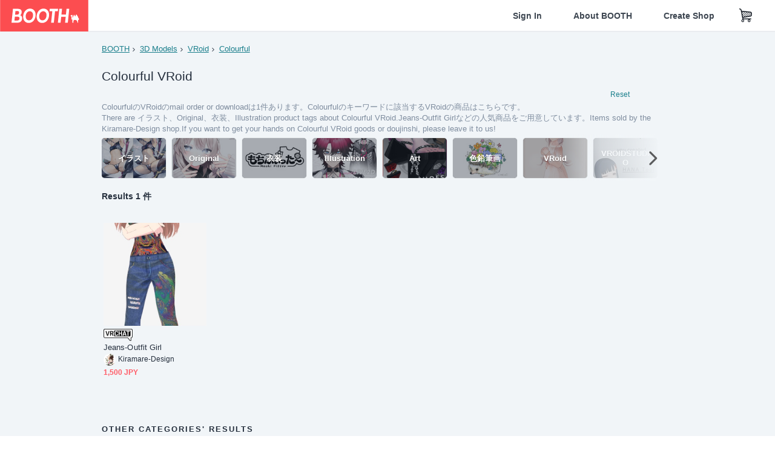

--- FILE ---
content_type: text/html; charset=utf-8
request_url: https://www.google.com/recaptcha/enterprise/anchor?ar=1&k=6LfF1dcZAAAAAOHQX8v16MX5SktDwmQINVD_6mBF&co=aHR0cHM6Ly9ib290aC5wbTo0NDM.&hl=en&v=PoyoqOPhxBO7pBk68S4YbpHZ&size=invisible&anchor-ms=20000&execute-ms=30000&cb=zhj5dg12d950
body_size: 48445
content:
<!DOCTYPE HTML><html dir="ltr" lang="en"><head><meta http-equiv="Content-Type" content="text/html; charset=UTF-8">
<meta http-equiv="X-UA-Compatible" content="IE=edge">
<title>reCAPTCHA</title>
<style type="text/css">
/* cyrillic-ext */
@font-face {
  font-family: 'Roboto';
  font-style: normal;
  font-weight: 400;
  font-stretch: 100%;
  src: url(//fonts.gstatic.com/s/roboto/v48/KFO7CnqEu92Fr1ME7kSn66aGLdTylUAMa3GUBHMdazTgWw.woff2) format('woff2');
  unicode-range: U+0460-052F, U+1C80-1C8A, U+20B4, U+2DE0-2DFF, U+A640-A69F, U+FE2E-FE2F;
}
/* cyrillic */
@font-face {
  font-family: 'Roboto';
  font-style: normal;
  font-weight: 400;
  font-stretch: 100%;
  src: url(//fonts.gstatic.com/s/roboto/v48/KFO7CnqEu92Fr1ME7kSn66aGLdTylUAMa3iUBHMdazTgWw.woff2) format('woff2');
  unicode-range: U+0301, U+0400-045F, U+0490-0491, U+04B0-04B1, U+2116;
}
/* greek-ext */
@font-face {
  font-family: 'Roboto';
  font-style: normal;
  font-weight: 400;
  font-stretch: 100%;
  src: url(//fonts.gstatic.com/s/roboto/v48/KFO7CnqEu92Fr1ME7kSn66aGLdTylUAMa3CUBHMdazTgWw.woff2) format('woff2');
  unicode-range: U+1F00-1FFF;
}
/* greek */
@font-face {
  font-family: 'Roboto';
  font-style: normal;
  font-weight: 400;
  font-stretch: 100%;
  src: url(//fonts.gstatic.com/s/roboto/v48/KFO7CnqEu92Fr1ME7kSn66aGLdTylUAMa3-UBHMdazTgWw.woff2) format('woff2');
  unicode-range: U+0370-0377, U+037A-037F, U+0384-038A, U+038C, U+038E-03A1, U+03A3-03FF;
}
/* math */
@font-face {
  font-family: 'Roboto';
  font-style: normal;
  font-weight: 400;
  font-stretch: 100%;
  src: url(//fonts.gstatic.com/s/roboto/v48/KFO7CnqEu92Fr1ME7kSn66aGLdTylUAMawCUBHMdazTgWw.woff2) format('woff2');
  unicode-range: U+0302-0303, U+0305, U+0307-0308, U+0310, U+0312, U+0315, U+031A, U+0326-0327, U+032C, U+032F-0330, U+0332-0333, U+0338, U+033A, U+0346, U+034D, U+0391-03A1, U+03A3-03A9, U+03B1-03C9, U+03D1, U+03D5-03D6, U+03F0-03F1, U+03F4-03F5, U+2016-2017, U+2034-2038, U+203C, U+2040, U+2043, U+2047, U+2050, U+2057, U+205F, U+2070-2071, U+2074-208E, U+2090-209C, U+20D0-20DC, U+20E1, U+20E5-20EF, U+2100-2112, U+2114-2115, U+2117-2121, U+2123-214F, U+2190, U+2192, U+2194-21AE, U+21B0-21E5, U+21F1-21F2, U+21F4-2211, U+2213-2214, U+2216-22FF, U+2308-230B, U+2310, U+2319, U+231C-2321, U+2336-237A, U+237C, U+2395, U+239B-23B7, U+23D0, U+23DC-23E1, U+2474-2475, U+25AF, U+25B3, U+25B7, U+25BD, U+25C1, U+25CA, U+25CC, U+25FB, U+266D-266F, U+27C0-27FF, U+2900-2AFF, U+2B0E-2B11, U+2B30-2B4C, U+2BFE, U+3030, U+FF5B, U+FF5D, U+1D400-1D7FF, U+1EE00-1EEFF;
}
/* symbols */
@font-face {
  font-family: 'Roboto';
  font-style: normal;
  font-weight: 400;
  font-stretch: 100%;
  src: url(//fonts.gstatic.com/s/roboto/v48/KFO7CnqEu92Fr1ME7kSn66aGLdTylUAMaxKUBHMdazTgWw.woff2) format('woff2');
  unicode-range: U+0001-000C, U+000E-001F, U+007F-009F, U+20DD-20E0, U+20E2-20E4, U+2150-218F, U+2190, U+2192, U+2194-2199, U+21AF, U+21E6-21F0, U+21F3, U+2218-2219, U+2299, U+22C4-22C6, U+2300-243F, U+2440-244A, U+2460-24FF, U+25A0-27BF, U+2800-28FF, U+2921-2922, U+2981, U+29BF, U+29EB, U+2B00-2BFF, U+4DC0-4DFF, U+FFF9-FFFB, U+10140-1018E, U+10190-1019C, U+101A0, U+101D0-101FD, U+102E0-102FB, U+10E60-10E7E, U+1D2C0-1D2D3, U+1D2E0-1D37F, U+1F000-1F0FF, U+1F100-1F1AD, U+1F1E6-1F1FF, U+1F30D-1F30F, U+1F315, U+1F31C, U+1F31E, U+1F320-1F32C, U+1F336, U+1F378, U+1F37D, U+1F382, U+1F393-1F39F, U+1F3A7-1F3A8, U+1F3AC-1F3AF, U+1F3C2, U+1F3C4-1F3C6, U+1F3CA-1F3CE, U+1F3D4-1F3E0, U+1F3ED, U+1F3F1-1F3F3, U+1F3F5-1F3F7, U+1F408, U+1F415, U+1F41F, U+1F426, U+1F43F, U+1F441-1F442, U+1F444, U+1F446-1F449, U+1F44C-1F44E, U+1F453, U+1F46A, U+1F47D, U+1F4A3, U+1F4B0, U+1F4B3, U+1F4B9, U+1F4BB, U+1F4BF, U+1F4C8-1F4CB, U+1F4D6, U+1F4DA, U+1F4DF, U+1F4E3-1F4E6, U+1F4EA-1F4ED, U+1F4F7, U+1F4F9-1F4FB, U+1F4FD-1F4FE, U+1F503, U+1F507-1F50B, U+1F50D, U+1F512-1F513, U+1F53E-1F54A, U+1F54F-1F5FA, U+1F610, U+1F650-1F67F, U+1F687, U+1F68D, U+1F691, U+1F694, U+1F698, U+1F6AD, U+1F6B2, U+1F6B9-1F6BA, U+1F6BC, U+1F6C6-1F6CF, U+1F6D3-1F6D7, U+1F6E0-1F6EA, U+1F6F0-1F6F3, U+1F6F7-1F6FC, U+1F700-1F7FF, U+1F800-1F80B, U+1F810-1F847, U+1F850-1F859, U+1F860-1F887, U+1F890-1F8AD, U+1F8B0-1F8BB, U+1F8C0-1F8C1, U+1F900-1F90B, U+1F93B, U+1F946, U+1F984, U+1F996, U+1F9E9, U+1FA00-1FA6F, U+1FA70-1FA7C, U+1FA80-1FA89, U+1FA8F-1FAC6, U+1FACE-1FADC, U+1FADF-1FAE9, U+1FAF0-1FAF8, U+1FB00-1FBFF;
}
/* vietnamese */
@font-face {
  font-family: 'Roboto';
  font-style: normal;
  font-weight: 400;
  font-stretch: 100%;
  src: url(//fonts.gstatic.com/s/roboto/v48/KFO7CnqEu92Fr1ME7kSn66aGLdTylUAMa3OUBHMdazTgWw.woff2) format('woff2');
  unicode-range: U+0102-0103, U+0110-0111, U+0128-0129, U+0168-0169, U+01A0-01A1, U+01AF-01B0, U+0300-0301, U+0303-0304, U+0308-0309, U+0323, U+0329, U+1EA0-1EF9, U+20AB;
}
/* latin-ext */
@font-face {
  font-family: 'Roboto';
  font-style: normal;
  font-weight: 400;
  font-stretch: 100%;
  src: url(//fonts.gstatic.com/s/roboto/v48/KFO7CnqEu92Fr1ME7kSn66aGLdTylUAMa3KUBHMdazTgWw.woff2) format('woff2');
  unicode-range: U+0100-02BA, U+02BD-02C5, U+02C7-02CC, U+02CE-02D7, U+02DD-02FF, U+0304, U+0308, U+0329, U+1D00-1DBF, U+1E00-1E9F, U+1EF2-1EFF, U+2020, U+20A0-20AB, U+20AD-20C0, U+2113, U+2C60-2C7F, U+A720-A7FF;
}
/* latin */
@font-face {
  font-family: 'Roboto';
  font-style: normal;
  font-weight: 400;
  font-stretch: 100%;
  src: url(//fonts.gstatic.com/s/roboto/v48/KFO7CnqEu92Fr1ME7kSn66aGLdTylUAMa3yUBHMdazQ.woff2) format('woff2');
  unicode-range: U+0000-00FF, U+0131, U+0152-0153, U+02BB-02BC, U+02C6, U+02DA, U+02DC, U+0304, U+0308, U+0329, U+2000-206F, U+20AC, U+2122, U+2191, U+2193, U+2212, U+2215, U+FEFF, U+FFFD;
}
/* cyrillic-ext */
@font-face {
  font-family: 'Roboto';
  font-style: normal;
  font-weight: 500;
  font-stretch: 100%;
  src: url(//fonts.gstatic.com/s/roboto/v48/KFO7CnqEu92Fr1ME7kSn66aGLdTylUAMa3GUBHMdazTgWw.woff2) format('woff2');
  unicode-range: U+0460-052F, U+1C80-1C8A, U+20B4, U+2DE0-2DFF, U+A640-A69F, U+FE2E-FE2F;
}
/* cyrillic */
@font-face {
  font-family: 'Roboto';
  font-style: normal;
  font-weight: 500;
  font-stretch: 100%;
  src: url(//fonts.gstatic.com/s/roboto/v48/KFO7CnqEu92Fr1ME7kSn66aGLdTylUAMa3iUBHMdazTgWw.woff2) format('woff2');
  unicode-range: U+0301, U+0400-045F, U+0490-0491, U+04B0-04B1, U+2116;
}
/* greek-ext */
@font-face {
  font-family: 'Roboto';
  font-style: normal;
  font-weight: 500;
  font-stretch: 100%;
  src: url(//fonts.gstatic.com/s/roboto/v48/KFO7CnqEu92Fr1ME7kSn66aGLdTylUAMa3CUBHMdazTgWw.woff2) format('woff2');
  unicode-range: U+1F00-1FFF;
}
/* greek */
@font-face {
  font-family: 'Roboto';
  font-style: normal;
  font-weight: 500;
  font-stretch: 100%;
  src: url(//fonts.gstatic.com/s/roboto/v48/KFO7CnqEu92Fr1ME7kSn66aGLdTylUAMa3-UBHMdazTgWw.woff2) format('woff2');
  unicode-range: U+0370-0377, U+037A-037F, U+0384-038A, U+038C, U+038E-03A1, U+03A3-03FF;
}
/* math */
@font-face {
  font-family: 'Roboto';
  font-style: normal;
  font-weight: 500;
  font-stretch: 100%;
  src: url(//fonts.gstatic.com/s/roboto/v48/KFO7CnqEu92Fr1ME7kSn66aGLdTylUAMawCUBHMdazTgWw.woff2) format('woff2');
  unicode-range: U+0302-0303, U+0305, U+0307-0308, U+0310, U+0312, U+0315, U+031A, U+0326-0327, U+032C, U+032F-0330, U+0332-0333, U+0338, U+033A, U+0346, U+034D, U+0391-03A1, U+03A3-03A9, U+03B1-03C9, U+03D1, U+03D5-03D6, U+03F0-03F1, U+03F4-03F5, U+2016-2017, U+2034-2038, U+203C, U+2040, U+2043, U+2047, U+2050, U+2057, U+205F, U+2070-2071, U+2074-208E, U+2090-209C, U+20D0-20DC, U+20E1, U+20E5-20EF, U+2100-2112, U+2114-2115, U+2117-2121, U+2123-214F, U+2190, U+2192, U+2194-21AE, U+21B0-21E5, U+21F1-21F2, U+21F4-2211, U+2213-2214, U+2216-22FF, U+2308-230B, U+2310, U+2319, U+231C-2321, U+2336-237A, U+237C, U+2395, U+239B-23B7, U+23D0, U+23DC-23E1, U+2474-2475, U+25AF, U+25B3, U+25B7, U+25BD, U+25C1, U+25CA, U+25CC, U+25FB, U+266D-266F, U+27C0-27FF, U+2900-2AFF, U+2B0E-2B11, U+2B30-2B4C, U+2BFE, U+3030, U+FF5B, U+FF5D, U+1D400-1D7FF, U+1EE00-1EEFF;
}
/* symbols */
@font-face {
  font-family: 'Roboto';
  font-style: normal;
  font-weight: 500;
  font-stretch: 100%;
  src: url(//fonts.gstatic.com/s/roboto/v48/KFO7CnqEu92Fr1ME7kSn66aGLdTylUAMaxKUBHMdazTgWw.woff2) format('woff2');
  unicode-range: U+0001-000C, U+000E-001F, U+007F-009F, U+20DD-20E0, U+20E2-20E4, U+2150-218F, U+2190, U+2192, U+2194-2199, U+21AF, U+21E6-21F0, U+21F3, U+2218-2219, U+2299, U+22C4-22C6, U+2300-243F, U+2440-244A, U+2460-24FF, U+25A0-27BF, U+2800-28FF, U+2921-2922, U+2981, U+29BF, U+29EB, U+2B00-2BFF, U+4DC0-4DFF, U+FFF9-FFFB, U+10140-1018E, U+10190-1019C, U+101A0, U+101D0-101FD, U+102E0-102FB, U+10E60-10E7E, U+1D2C0-1D2D3, U+1D2E0-1D37F, U+1F000-1F0FF, U+1F100-1F1AD, U+1F1E6-1F1FF, U+1F30D-1F30F, U+1F315, U+1F31C, U+1F31E, U+1F320-1F32C, U+1F336, U+1F378, U+1F37D, U+1F382, U+1F393-1F39F, U+1F3A7-1F3A8, U+1F3AC-1F3AF, U+1F3C2, U+1F3C4-1F3C6, U+1F3CA-1F3CE, U+1F3D4-1F3E0, U+1F3ED, U+1F3F1-1F3F3, U+1F3F5-1F3F7, U+1F408, U+1F415, U+1F41F, U+1F426, U+1F43F, U+1F441-1F442, U+1F444, U+1F446-1F449, U+1F44C-1F44E, U+1F453, U+1F46A, U+1F47D, U+1F4A3, U+1F4B0, U+1F4B3, U+1F4B9, U+1F4BB, U+1F4BF, U+1F4C8-1F4CB, U+1F4D6, U+1F4DA, U+1F4DF, U+1F4E3-1F4E6, U+1F4EA-1F4ED, U+1F4F7, U+1F4F9-1F4FB, U+1F4FD-1F4FE, U+1F503, U+1F507-1F50B, U+1F50D, U+1F512-1F513, U+1F53E-1F54A, U+1F54F-1F5FA, U+1F610, U+1F650-1F67F, U+1F687, U+1F68D, U+1F691, U+1F694, U+1F698, U+1F6AD, U+1F6B2, U+1F6B9-1F6BA, U+1F6BC, U+1F6C6-1F6CF, U+1F6D3-1F6D7, U+1F6E0-1F6EA, U+1F6F0-1F6F3, U+1F6F7-1F6FC, U+1F700-1F7FF, U+1F800-1F80B, U+1F810-1F847, U+1F850-1F859, U+1F860-1F887, U+1F890-1F8AD, U+1F8B0-1F8BB, U+1F8C0-1F8C1, U+1F900-1F90B, U+1F93B, U+1F946, U+1F984, U+1F996, U+1F9E9, U+1FA00-1FA6F, U+1FA70-1FA7C, U+1FA80-1FA89, U+1FA8F-1FAC6, U+1FACE-1FADC, U+1FADF-1FAE9, U+1FAF0-1FAF8, U+1FB00-1FBFF;
}
/* vietnamese */
@font-face {
  font-family: 'Roboto';
  font-style: normal;
  font-weight: 500;
  font-stretch: 100%;
  src: url(//fonts.gstatic.com/s/roboto/v48/KFO7CnqEu92Fr1ME7kSn66aGLdTylUAMa3OUBHMdazTgWw.woff2) format('woff2');
  unicode-range: U+0102-0103, U+0110-0111, U+0128-0129, U+0168-0169, U+01A0-01A1, U+01AF-01B0, U+0300-0301, U+0303-0304, U+0308-0309, U+0323, U+0329, U+1EA0-1EF9, U+20AB;
}
/* latin-ext */
@font-face {
  font-family: 'Roboto';
  font-style: normal;
  font-weight: 500;
  font-stretch: 100%;
  src: url(//fonts.gstatic.com/s/roboto/v48/KFO7CnqEu92Fr1ME7kSn66aGLdTylUAMa3KUBHMdazTgWw.woff2) format('woff2');
  unicode-range: U+0100-02BA, U+02BD-02C5, U+02C7-02CC, U+02CE-02D7, U+02DD-02FF, U+0304, U+0308, U+0329, U+1D00-1DBF, U+1E00-1E9F, U+1EF2-1EFF, U+2020, U+20A0-20AB, U+20AD-20C0, U+2113, U+2C60-2C7F, U+A720-A7FF;
}
/* latin */
@font-face {
  font-family: 'Roboto';
  font-style: normal;
  font-weight: 500;
  font-stretch: 100%;
  src: url(//fonts.gstatic.com/s/roboto/v48/KFO7CnqEu92Fr1ME7kSn66aGLdTylUAMa3yUBHMdazQ.woff2) format('woff2');
  unicode-range: U+0000-00FF, U+0131, U+0152-0153, U+02BB-02BC, U+02C6, U+02DA, U+02DC, U+0304, U+0308, U+0329, U+2000-206F, U+20AC, U+2122, U+2191, U+2193, U+2212, U+2215, U+FEFF, U+FFFD;
}
/* cyrillic-ext */
@font-face {
  font-family: 'Roboto';
  font-style: normal;
  font-weight: 900;
  font-stretch: 100%;
  src: url(//fonts.gstatic.com/s/roboto/v48/KFO7CnqEu92Fr1ME7kSn66aGLdTylUAMa3GUBHMdazTgWw.woff2) format('woff2');
  unicode-range: U+0460-052F, U+1C80-1C8A, U+20B4, U+2DE0-2DFF, U+A640-A69F, U+FE2E-FE2F;
}
/* cyrillic */
@font-face {
  font-family: 'Roboto';
  font-style: normal;
  font-weight: 900;
  font-stretch: 100%;
  src: url(//fonts.gstatic.com/s/roboto/v48/KFO7CnqEu92Fr1ME7kSn66aGLdTylUAMa3iUBHMdazTgWw.woff2) format('woff2');
  unicode-range: U+0301, U+0400-045F, U+0490-0491, U+04B0-04B1, U+2116;
}
/* greek-ext */
@font-face {
  font-family: 'Roboto';
  font-style: normal;
  font-weight: 900;
  font-stretch: 100%;
  src: url(//fonts.gstatic.com/s/roboto/v48/KFO7CnqEu92Fr1ME7kSn66aGLdTylUAMa3CUBHMdazTgWw.woff2) format('woff2');
  unicode-range: U+1F00-1FFF;
}
/* greek */
@font-face {
  font-family: 'Roboto';
  font-style: normal;
  font-weight: 900;
  font-stretch: 100%;
  src: url(//fonts.gstatic.com/s/roboto/v48/KFO7CnqEu92Fr1ME7kSn66aGLdTylUAMa3-UBHMdazTgWw.woff2) format('woff2');
  unicode-range: U+0370-0377, U+037A-037F, U+0384-038A, U+038C, U+038E-03A1, U+03A3-03FF;
}
/* math */
@font-face {
  font-family: 'Roboto';
  font-style: normal;
  font-weight: 900;
  font-stretch: 100%;
  src: url(//fonts.gstatic.com/s/roboto/v48/KFO7CnqEu92Fr1ME7kSn66aGLdTylUAMawCUBHMdazTgWw.woff2) format('woff2');
  unicode-range: U+0302-0303, U+0305, U+0307-0308, U+0310, U+0312, U+0315, U+031A, U+0326-0327, U+032C, U+032F-0330, U+0332-0333, U+0338, U+033A, U+0346, U+034D, U+0391-03A1, U+03A3-03A9, U+03B1-03C9, U+03D1, U+03D5-03D6, U+03F0-03F1, U+03F4-03F5, U+2016-2017, U+2034-2038, U+203C, U+2040, U+2043, U+2047, U+2050, U+2057, U+205F, U+2070-2071, U+2074-208E, U+2090-209C, U+20D0-20DC, U+20E1, U+20E5-20EF, U+2100-2112, U+2114-2115, U+2117-2121, U+2123-214F, U+2190, U+2192, U+2194-21AE, U+21B0-21E5, U+21F1-21F2, U+21F4-2211, U+2213-2214, U+2216-22FF, U+2308-230B, U+2310, U+2319, U+231C-2321, U+2336-237A, U+237C, U+2395, U+239B-23B7, U+23D0, U+23DC-23E1, U+2474-2475, U+25AF, U+25B3, U+25B7, U+25BD, U+25C1, U+25CA, U+25CC, U+25FB, U+266D-266F, U+27C0-27FF, U+2900-2AFF, U+2B0E-2B11, U+2B30-2B4C, U+2BFE, U+3030, U+FF5B, U+FF5D, U+1D400-1D7FF, U+1EE00-1EEFF;
}
/* symbols */
@font-face {
  font-family: 'Roboto';
  font-style: normal;
  font-weight: 900;
  font-stretch: 100%;
  src: url(//fonts.gstatic.com/s/roboto/v48/KFO7CnqEu92Fr1ME7kSn66aGLdTylUAMaxKUBHMdazTgWw.woff2) format('woff2');
  unicode-range: U+0001-000C, U+000E-001F, U+007F-009F, U+20DD-20E0, U+20E2-20E4, U+2150-218F, U+2190, U+2192, U+2194-2199, U+21AF, U+21E6-21F0, U+21F3, U+2218-2219, U+2299, U+22C4-22C6, U+2300-243F, U+2440-244A, U+2460-24FF, U+25A0-27BF, U+2800-28FF, U+2921-2922, U+2981, U+29BF, U+29EB, U+2B00-2BFF, U+4DC0-4DFF, U+FFF9-FFFB, U+10140-1018E, U+10190-1019C, U+101A0, U+101D0-101FD, U+102E0-102FB, U+10E60-10E7E, U+1D2C0-1D2D3, U+1D2E0-1D37F, U+1F000-1F0FF, U+1F100-1F1AD, U+1F1E6-1F1FF, U+1F30D-1F30F, U+1F315, U+1F31C, U+1F31E, U+1F320-1F32C, U+1F336, U+1F378, U+1F37D, U+1F382, U+1F393-1F39F, U+1F3A7-1F3A8, U+1F3AC-1F3AF, U+1F3C2, U+1F3C4-1F3C6, U+1F3CA-1F3CE, U+1F3D4-1F3E0, U+1F3ED, U+1F3F1-1F3F3, U+1F3F5-1F3F7, U+1F408, U+1F415, U+1F41F, U+1F426, U+1F43F, U+1F441-1F442, U+1F444, U+1F446-1F449, U+1F44C-1F44E, U+1F453, U+1F46A, U+1F47D, U+1F4A3, U+1F4B0, U+1F4B3, U+1F4B9, U+1F4BB, U+1F4BF, U+1F4C8-1F4CB, U+1F4D6, U+1F4DA, U+1F4DF, U+1F4E3-1F4E6, U+1F4EA-1F4ED, U+1F4F7, U+1F4F9-1F4FB, U+1F4FD-1F4FE, U+1F503, U+1F507-1F50B, U+1F50D, U+1F512-1F513, U+1F53E-1F54A, U+1F54F-1F5FA, U+1F610, U+1F650-1F67F, U+1F687, U+1F68D, U+1F691, U+1F694, U+1F698, U+1F6AD, U+1F6B2, U+1F6B9-1F6BA, U+1F6BC, U+1F6C6-1F6CF, U+1F6D3-1F6D7, U+1F6E0-1F6EA, U+1F6F0-1F6F3, U+1F6F7-1F6FC, U+1F700-1F7FF, U+1F800-1F80B, U+1F810-1F847, U+1F850-1F859, U+1F860-1F887, U+1F890-1F8AD, U+1F8B0-1F8BB, U+1F8C0-1F8C1, U+1F900-1F90B, U+1F93B, U+1F946, U+1F984, U+1F996, U+1F9E9, U+1FA00-1FA6F, U+1FA70-1FA7C, U+1FA80-1FA89, U+1FA8F-1FAC6, U+1FACE-1FADC, U+1FADF-1FAE9, U+1FAF0-1FAF8, U+1FB00-1FBFF;
}
/* vietnamese */
@font-face {
  font-family: 'Roboto';
  font-style: normal;
  font-weight: 900;
  font-stretch: 100%;
  src: url(//fonts.gstatic.com/s/roboto/v48/KFO7CnqEu92Fr1ME7kSn66aGLdTylUAMa3OUBHMdazTgWw.woff2) format('woff2');
  unicode-range: U+0102-0103, U+0110-0111, U+0128-0129, U+0168-0169, U+01A0-01A1, U+01AF-01B0, U+0300-0301, U+0303-0304, U+0308-0309, U+0323, U+0329, U+1EA0-1EF9, U+20AB;
}
/* latin-ext */
@font-face {
  font-family: 'Roboto';
  font-style: normal;
  font-weight: 900;
  font-stretch: 100%;
  src: url(//fonts.gstatic.com/s/roboto/v48/KFO7CnqEu92Fr1ME7kSn66aGLdTylUAMa3KUBHMdazTgWw.woff2) format('woff2');
  unicode-range: U+0100-02BA, U+02BD-02C5, U+02C7-02CC, U+02CE-02D7, U+02DD-02FF, U+0304, U+0308, U+0329, U+1D00-1DBF, U+1E00-1E9F, U+1EF2-1EFF, U+2020, U+20A0-20AB, U+20AD-20C0, U+2113, U+2C60-2C7F, U+A720-A7FF;
}
/* latin */
@font-face {
  font-family: 'Roboto';
  font-style: normal;
  font-weight: 900;
  font-stretch: 100%;
  src: url(//fonts.gstatic.com/s/roboto/v48/KFO7CnqEu92Fr1ME7kSn66aGLdTylUAMa3yUBHMdazQ.woff2) format('woff2');
  unicode-range: U+0000-00FF, U+0131, U+0152-0153, U+02BB-02BC, U+02C6, U+02DA, U+02DC, U+0304, U+0308, U+0329, U+2000-206F, U+20AC, U+2122, U+2191, U+2193, U+2212, U+2215, U+FEFF, U+FFFD;
}

</style>
<link rel="stylesheet" type="text/css" href="https://www.gstatic.com/recaptcha/releases/PoyoqOPhxBO7pBk68S4YbpHZ/styles__ltr.css">
<script nonce="Mr_xFLSCZMUJKSsMee-rEg" type="text/javascript">window['__recaptcha_api'] = 'https://www.google.com/recaptcha/enterprise/';</script>
<script type="text/javascript" src="https://www.gstatic.com/recaptcha/releases/PoyoqOPhxBO7pBk68S4YbpHZ/recaptcha__en.js" nonce="Mr_xFLSCZMUJKSsMee-rEg">
      
    </script></head>
<body><div id="rc-anchor-alert" class="rc-anchor-alert"></div>
<input type="hidden" id="recaptcha-token" value="[base64]">
<script type="text/javascript" nonce="Mr_xFLSCZMUJKSsMee-rEg">
      recaptcha.anchor.Main.init("[\x22ainput\x22,[\x22bgdata\x22,\x22\x22,\[base64]/[base64]/MjU1Ong/[base64]/[base64]/[base64]/[base64]/[base64]/[base64]/[base64]/[base64]/[base64]/[base64]/[base64]/[base64]/[base64]/[base64]/[base64]\\u003d\x22,\[base64]\\u003d\x22,\x22KhAYw43Cm0/[base64]/CqMKDVsKewrc/[base64]/DlcKHcgfDlx8SQ2hdMwIJwptBwpkhwrBIw4twIzrCphDCkMKAwpsTw65sw5fCk0skw5bCpR3Dr8KKw4rCjm7DuR3Co8O5BTFiF8OXw5pxwozCpcOwwq0zwqZ2w7AVWMOhwojDtcKQGUfCpMO3wr0Jw4TDiT47w47Dj8K0AFojUR/ChCNDXsOhS2zDj8KewrzCkB7ClcOIw4DCrMKmwoIcTcKKd8KWOcOXwrrDtHNCwoRWwpnCuXkzN8KEd8KHcBzCoFUSEsKFwqrDuMO1DiMkM13CpHjCsGbCiV06K8OyfsOBR2fCj3rDuS/Dh2/DiMOkRMOMwrLCs8O1wpFoMBzDu8OCAMOLwo/Co8K/AsKLVSZkXFDDv8OTK8OvCnU8w6xzw4DDkSo6w6zDosKuwr0xw74wWnYnHgx5woRxwpnCi1ErTcKOw47CvSIFCBrDjhdREMKAZ8OtbzXDh8OiwoAcJsKxPiFkw5Ujw5/DuMOuFTfDv1nDncKDJ0wQw7DCgsKBw4vCn8OEwrvCr3EewovCmxXCkMOjBHZ/UzkEwobCvcO0w4bCicKmw5E7VDpjWXkIwoPCm0DDkkrCqMO1w4XDhsKla2bDgmXCpcOKw5rDhcKrwrU6HRnCogobFxTCr8O7KF/[base64]/CvsO3cS0MP8OuUhkuw6NGwpJQcRAvX8O5ZURmcsKcOSrDuHzDksKUwrBfw4XCqMKzw6vDhcKXUEgBwpBcQcKjCBfDicKGwoJvWFpjw4PCgQvDmB48fsOrwptpwo9xHcK/XMO2wrHDiEoUbwRyaCjDoGjCkEDCqcKSwq7Dq8KsN8KJUE1AwojDrR8oM8KmwrnCp0MCE2nChhJ8w754I8K0BA7Dj8OUAcKlQjVWRCE2ZcOiIizCk8OLw648MF4QwoDCiGVowpzDjsO0YDUOX0Bzw7dpwrvCrsOYw7/CvDrDg8O0IMOewrnCvg/DsXbDhy1NdMOFDXHCnMK4d8Ozw5JjwozCsw/[base64]/[base64]/wrBSecOPwo7Cj8KdScKnwoxBw4XCkmDDlMO3XcKOwrkSwrl/[base64]/[base64]/[base64]/ClMOEw4how7rCjcKOwokoATvDnVzCuwV+w6cZwrEeL1oAw5FLWQ3Dnwgvw5nDg8KISwlzwoogw6ctwoLDqALCtmXCksOow63ChcKtIx8cTsKuwrbDh3XDsC4bBcOZHMO0w6cRDcOiwr/[base64]/CuWNgCMOAw5x2C8OXJmJmXkYpw5oHwpAiw6zDn8KnG8KFw6rDt8OdHRUXKgnDvcKuwq9ww5RXwr3DgRnDnMKFwpN2wpXCnCPCrsOePzQkCEXDpMOQVCgxw7fDgw3CnsOxw6FrMAInwq8lDsKUSsO0w505woc6AcK8w5HCosOAQ8KxwrlNHiTDrH5mF8KBYkXCuXl5wr/CiWFUw5t2F8KsTkrCjQ/[base64]/woJMw40hQjLCtEfCpQ4owpHDpsOLTcOANkItwpQOw6DCjcKUwqXDmcKtw6rCjcKjwqJvw7E8JgUswr4KR8OGw4/DqyQ9NiogXsOowpTDp8OxHULDrEPDhgBCXsKNwqnDvMKZwpDCh2MKwoTCpcOSfsKkwrY7LFDCnMK5d1opw7fDmEvDmmJWwoA4HWFrcU3DmkjCrsKkBivDkMK6wp8MUcO/wqDDg8Olw6XCgMK/[base64]/[base64]/CtRvCqcKqX8OzE8OIwr8pw4bCkmrCscO2wrnDvcOhQUV2w6xlwoDDqMO8w5V9GWQJR8KXfCzDj8O4e3zCusKgDsKcB1PCjT0YH8K3w7DCmXPDtcK1TDosw4Eqw5QtwqBdK2M9wpNXw5XDjGV4B8OUZcKbwp1zcEkbDkjCnD8gwp7DpTzCmsKBcBnDs8OULsK/w7/DsMOhR8O8O8ODXV3CpsO2GgBvw7gGVsKkEsOwwrTDmBQzF2vDiR0LwotzwrUpYBQpM8KOf8KYwqZew6Z/w48CLsKPwqZsw7VUbMKtLcKmwpIVw7LCu8OLOQlrSxzCj8Oywr/[base64]/CnsOMblfDu8Kuw59fw5IUcm7DgRgdw6DDksKaw7HDrcKgw6ZLBF4INWMiehbCo8KsWUYjwojCkB/CpEQ6woMgwqw6wojDjsO7wqUqw77DhMKWwobDmzvDqxPDqxZPwoVGH0vCp8Kew7LCscOCw7bCr8OELsKQacOUwpbCpF7CtMKBwptywo/CrkJ+w7rDl8KXGx0gwqzCoyzDqSPCnsOzwrjCqlkVwrkNw6XCqsO/HsK/[base64]/CgDg2a8OQwoXDjsK+TAzCo8Ovwrl+QcOrw5oJNMKsw7Y1J8K7bhzCu8KQN8OGZXPDhFxhw6EFc2LCvcKmwpHDl8OqwrbDhsOlJG5rwpvDncKdw4U1DlTDu8OvbGfDncOEbWDDncOcw7wgYcOYK8Kkwq89H3rDhsK1w6bDvy3CksKUw4/CpGzDlMK9wpguc3hvDFYewqXDssOyVDPDu1EWXsOww61Cw5AMwr19JXHChcO9DkTCuMOUPsKww5vDv20/[base64]/CsSZQw4ISw7JAbjMbdEfDlcK2wohTY2tMw4PCnVLDjRDDswVmP0pcFjMOwohKw5rCusOJwqDCtMK1ZcOiw6gTwqknwp0+wrDCiMOlwpjDpcO7EsOMJjkZQmAQf8Okw5hNw5M/wpc+wqbCimE7OXYJWsKdJ8K7dE3Cg8OdTnt7wpbCpsOswq3CgDHDulXCgsOJwr/CqcKDw5Atw43CjMOYwo/CklhNEMKxw7XDkcKxw6Z3RMO3w6bDhsOYwoI7U8OQPj7DtFkWwrnDpMOEOgHCuAZ6w5ksXzx8aX7CvMOZTB0qw6s1wr8YNWNxQlFpw53DiMKRw6JBwq4fcVheJ8O/KQ5CbsKrwpnCl8O6XsKtJcKpw4/CusKxe8OeDMOkwpAdw68hw53Co8OtwrliwqNCw67ChsKudsOdGsKUAjjCl8Kxw4hwV37DqMOEQ1bDrRzCtnXCgVRSah/CpFfDhXFseUBNRcKfWcOJw78vMTHCpQFbAsK9cDNjwqQawrXDkcKoNMOjwqHCrMKaw6Yiw6ZEIsKtE2TDv8OsQcOkw5bDowbCiMK/wp94HcKgFBHDkcOKIEcnGMKyw6TCnTHCmcOaHx0xwpnDu3HCmMOYwrjCusOufgnDucKIwr7Cv1bDo3cqw5/DnMKhwokXw5UowpLCocKGwrnDsV/DrMKdwprDiXl7wq1sw4Ilw57DhMObQcKRw7I1IsOTYsOpeTnCucK5wqcjw7jCuz3CqRISRhDCnDFSwpnCijk7dg3CgxLDpMO+eMKRw4xJTDTChMKxLFMPw5bCjcOMw6rCu8K8bcOOwpxjN0TDqcOqb3ljwqrChVvDl8KLw7LDpz/[base64]/[base64]/[base64]/w4oaw7fDj2rCgwzCjGIsNcO/[base64]/DjsKTd8OHw4tPw6TCnMKYIHQgRsOew6jCqMKsWcOVdBjDskokMsKHw4HCiiVaw7wswp8qAk7DkcOyXw/DvnB9dcOfw6AsZkbCm3HDgcKfw7vDlBXDtMKCw6dQwq7DpC9tLl48F21sw7ETw6rCjh7CsgnDlUA7w7lcMDECMxvChsOWNsOcw7A4KgdROB7DnMK9c1JmR0cRY8OQC8KxLTZZbwzCscKbfsKtKlp0YgxmQS0ew67DozF/BcKIwpXCrg7Cvg4Hw4ctwpJJBEESw47CunDCq1zDn8Klw55gw4sJfcOBw6wOwr7Cv8OzG1fDhMKvS8KnOcKfw4/DpcOtw5XCgjnDtwMyDh7ClyJ7BnzCmMO/w5Q0wrHDvsKXwqvDrD4Rwp0JCH7DpAwtwp/DrR/DhVpmwrHDq1XDgADCh8Kzwr8GAsOfaMK+w5TDvcKZbGsGw4DDl8OZLDM4asOedjnDsGECw5vDnhFsJcOOwrFiETTDmV9Iw5PDl8OpwogBwqp6wr3DvMO9woBzCUXCrwdgwpBIw6/[base64]/ChsOhw6fCoUJ/EsOXKMKOw7jDnQXDucO3wrHCpMK5QsO8w7nDp8OSwrLDkDwQQ8KgYcO4EVshTMO/Yj/[base64]/DosKSEVwfwpN9wovCgFXDjicrw4JQDAQGZ8KyAMOhw5XCn8OPYETDtsKYJMOcwrwqQcKWw5wIwqnDnQUhQsKmZCVbUMK2wqNJw4/Cpg3DjUgxC2LDi8O5wr8HwoTCjh7DkcO3wp9Ww7ALKTzCsn9lwo3Cg8OaMsO3w6Myw7tJScORQVwSw47CpSzDtcOzw64Leh8gUk7Dp37CvAs5wovDrSXCj8OEfVHCosKqcX/[base64]/[base64]/w6XClBJHHsKCDMKWwq5Qwq/[base64]/[base64]/CusKkwozCtk/Cu3xCXBktRMKcLsKXTMOsKsKnwoFiw5lXw5gEXcObw5R1OsKfK09eA8Kiwo0ww7jDhhU0fnxAw7Fiw6rCrBoFw4LDj8OKTXRBN8KzAFPClS/CrMOJfMK3KnLDhkTCqMKycsKYwo9IwqDCoMKkJmDCt8OpTVoxw75pBAjCrlDChSfDj1fCnGhywrAdw6p8w7BPw5Qqw6bDl8O+bcK+dsKGw5rCj8OBwrAsbMO0H1/CssKCw67DqsKQwp0rZlvDhFjDqcO5bxxcw7LCmcKnTB7CikHCsj8Rw4TCvcOnZRZKQxwYwq4Yw4zCuhMnw7xgVsOCw5Q4w4s0w4rCmApqw4RDwqnDiGN9AcOnBcOdHHjDp0l1ccOdwpJXwpDDmTd8wrh+wqUtRMKdw4hSwpXDn8KZwr58bxXCv0nChcOaRW/CuMOaMlLCocKBwpUlXTUlIShyw69WS8OXHUF+K3pdGMOXKMKTw4s0cADDqnAww7cPwqpDw4HCsGfCn8O0f1pjDMO+OQBYYUjDpAl+K8KWw60YRsK2KWfDjS1pAAHDkMO3w67CkMKQwpHDn0fCi8KWKF/DhsOJw6jCssOJw4RHFXEiw4J/[base64]/w6nCrzxWwp3Cpi1mBcKHdMKKRsK7wpRdwrM9w4ElZ1/CgcOwPlvCtcKEFk1Gw6rDhB4UWBHCl8OJw6sDwrAMTwpxKsOFwrbDjWrDj8ODbcOSYcKYBMObWlvCisOVw5jDlAQaw6rDg8KnwpTDpDhTwpTCrcO4w6drw65uw5vDo2sxCWLCjcOgaMOWw5Bdw6fChC/CrEsSw5pTw4DCjBvCnDoXBMOnAmjDkMKQGBPDpAc6AcKCwpPDl8KYfMKoJU5/w6FMJMKZw4DCnMKNw5XCgMKhRkQ8wrXCp3d+EcKxw4HClh86SC/DgcKZwrEaw5DCmntqHMKSwp3CpyDDihdOwp3CgcOgw5LDosObw6l+bsOJVV8QVcO9YHpyGTtVw7DDrRpDwq9wwotTw4jDvCJUwpfCinQywr1Lw4UiXibDlcOywrN+w78NGlthw4Zfw5nCusKuJwZAKHzDr1/DlMKJwqjDqH8/w48bw5vDqjDDnsKSw5rCvH5tw7dtw6YEVcKIwrLDozjDhn0oO1hNwrnChDbCjXbCqlIvw7LCnCTCkW0Jw5sZwrHDrzLCtsKET8KtwqzDgMOIw68SDx8tw712a8KgwrXCrk/CssKpw68xwr/DkMKcw7XCix8cwpHDpCpnPcO3OVtlwpvDlMK+w7PCkSwAWsKmL8KKw4UAUsKeOytZw5MBVsOAw4J0w6Efw6zCiE8/w7PDr8Kpw5DCgsOfN083LMOxLj/Di0DDki97wrzCm8KJwqbDtz7DkcKIFgLDmcKawq7CusOrSz3ChFnCgm8wwo3DssKSLcKiZsKDw5p/wpTDhcOswq8ow6TCrcKYw5nCuj3DpEl5TMOpwqYhCmvDisK7w5HCgcOMwo7CjVXDq8Oxw6nCoxXDj8Orw6/[base64]/[base64]/Cp8OxwpkqX0cawrcDEVkqRcO0wpIiwp3Cu8OPwqZRQxLDnGhEw5YLw5wiwpNaw4Ifw5rCisOOw7I0KcKSOSjDrcK3woBSw5rDhnbDiMK/w78OAjV8w4HDqsOsw612BClywqnCj3vDoMOsesKYwrrCiXZ9wrJNwqAwwp7CtMKHw5tSX1DDjhfCsAHCnMKFT8KcwoVNw4bDq8OTPzTCr3zCs2/CuHTCh8OJDcOMT8K5UXHDrMK4w4XCnMO0ZsKrw7XDs8K/AcOOQcKXIMOkw71xcMO2JMK9w6bCqsKbwpkcw7Znw7pfwoA6w7rDq8Oaw53DlMK4HSgMCV5VTGspwqAaw73CqcOmwq7CpRzCtcK3fG0Ywo9LInp/[base64]/JsKnw6TDgsOzwrbCpSNrwpnCmsKrFsOdwqzDocOjw7haw7PCr8Kzw7o8wrjCtcO7wqN9w4XCtDBJwqrCicK/w4dFw5szw5ktAcOJQzLDvn7CtMKpwqxdwqPDsMO0Em3Cn8KgwpHCvEtmZMK6w5pbwo7ChMKedsK/KTfCtDzCgj/[base64]/DvC7CicOqwqvDpyZvAgpfwpLCjy7DrsKPUirCrztvw7PDvhnCpBIXw4hnwqjDksOlw4dfwo3CoFDDpsOQwosHPSoawrYoK8Kxw7LCpl/DgA/CuT3CtMOGw5ddwo7Cj8KxwqDDqRpmasOSwoXDg8KrwpYCE0fDrMOcwoYZQsO+w57Ch8O/w6zDlMKpw7PDiEzDhMKTwodlw4FJw6cwKcO/UsKOwqpgLsODw4jCisOlw5gUVT8YWh/DqWXCm07CiGvCu08WZ8KTc8O2E8KDYzF3w6MWAB/[base64]/[base64]/Cm1rCnR3DlMOww79qVsKUwqVhI8KhAMO0IsOxw5jCpcKZw699w7Zrw5/DhDcowpQhwoXDhTZ/eMKzRcOfw6fCjcKeWQUhwpDDhwFUXB9bMQHDr8KxEsKKSS8WfMOCWMKnwozDpMOaw5TDvsKwYmfCq8O5RcOiw4DDqMK9XgPDvxs0w6zDqcKYGDXCkcO2wpzDmXLCm8O4ecO2T8KraMKbw5rCosOBJMORwoFww5FBecOPw6pcwqwNYFY1wqd/w4/Dp8O7wrZpwrHCosOtwqd5w7DDgmHDhsOBwprCsGAPU8Kew4vDsl5Dwp52d8O0wqQ6BsK0Fix3w6kBRcO3Ew4Yw4EWw4JTwo0EdidRCQPDtMOdQwrCjBMuw5TDtsKTw6zDl0vDsn7Cp8K2w4Mgwp3DiWptMsOQw7Euw5PCoxPDiD/DtcOsw6rCjBbClcOkwpvDoEXDksOBwpPCsMKSwrHDmwIzUsO6w50Aw6fClMO+Q03CjsOPVGLDnj7DhRICwrXDtzjDmHPDqMKcPk/CkMK/w7Fvf8OWPQsweyTCoFFywoBlCxXDrW7DosO2w48CwrBjw71JMMOcwohnHsOjwpolb3w7wqTDnsO7BsKTc2liwp4xZcKvwo4hYhFsw5/DpcKtw7MZdE3CjsOxGMOZwr/[base64]/DgwrDpMKjNW5FwrYMK0VtasK8wosIMyDCssOMwqVpw5LDksOxBEpZw6t4wo3CpMOPeyIHK8K5YUA5wq0rw7TCvko1PcOTwrwNI3RUCXZDHEYTw7IkT8O0GcOPaSrCsMOXcG/DpVzCvMKKesOJEH0SRcOHw75eaMOydhrDs8OYMsKdw5tpwrwwWVzDsMOHR8KzT1/Cv8K6w5QmwpIVw43CjsOqw5JaTAcUacK2w487OMOuw5s5wqtSwplRKcKOZlfCtMOGCcK9UsOdADzCrMKQwqrCssOmHWV+w5zCrzkHG1zCg1/[base64]/[base64]/Drzwzw7spQH3Cv8OvNxV2WQXDqsOaQX3CpzfCskNKXDQNwrjDpzPDq1R/wpXDhQEwwpsvwr0WIMKzw5c4IRHDrMKbw6gjXCocb8OHw4/[base64]/DkcOxUsOlw7jCkzQWw5bCt8KULQzDhQ1xw78HQsK7VcOCf1FqB8KXw43DvMOSJ1xlZU1lwojCuC3CskzDoMOLZDs4XcKfHsOxw418LMO3wrLDoivDiVDDljHCmB9vwpppTHlZw4rCkcKeQjfDoMOow5XCn29Swpk5w4HDgw7CvMK+NsK6wqjCmcKvwprClj/[base64]/YMKrPcKjw5ZwWCNzwockwo/Di8OlQSDDl8KSL8KhAcOGw5jDnTZaccKOwplNOnLCrBzCgj7DtMKawp50IW7CvsO8wr3DsQREfsO3w5/[base64]/DisKLwpc+QsKpwqELw5gHw74+PT0xdcKSwogKwoTCrgPCuMKnC17DvgPDnMKdwptoQklzKSnCvMOzWsKyYsKrdcOzw5oBwp7DlcOuM8KOwqdHFcOfJ3HDkGZ2wqLCtcKAw6YMw4LCgsKHwrkdJMKDWMKVD8KUMcOvLwLDtS5jw6RsworDiyZ/[base64]/wqwgLQgoNwcxwrfCmsO2HcKuZsOBPj/DlAfDv8OKXsKvDXIiw7PDpsOoGMOOwrAdbsK/J2HDq8Oiw7PClzrCngx5w7/Dl8OPw7A5Z1RmLsKLIBfClATCp3EAwp7DkcOCwovDtSzCpXNvKksUY8Klwo1+FcOvwrkCwod5JsOcwojCjMOswoksw5/Cp1kSIhfDtsO/w5JeDsK6wqXCgsOQw7rCujxswqlMfHY+aHtWw5lRwpZ1w4xuOMK2T8Olw6PDuBtIC8OSwoHDt8OmIBt9wpzCvlzDhkzDtxPCm8K9Y0xpKsOKDsOPw6dYw6DCrWrCicOBwrDClcKMw4seTDcZU8OrBTrCm8Ofci4dw5kzwpfDh8OhwqbCt8O5wpfClA1bw4rDocK2wpp/w6LDsR5aw6DDg8KVw65DwrdBJMK/JsOlw5LDokF8Qw55wr3DksKmw4TChFPDoGfDqivCqljCjhbDmmQ3wpwJRB3CocKfwobCpMOxwoFEMWnCncK8w7PCo0kVDsOWw4DDuxB1wqZOK3kAwqccAEbDhVEzw5lIBk14wqXCtXs2wpBnTMKwUzTDvnPDm8OxwqPDisKfWcKYwrkZwo/Cl8K7wrdEK8OSw7rCqMK7B8KWVSbDksKMKwbDmW5LL8KUw53CscKSUcKCY8KHw43CmEnDnUnDoEXCvl3Cm8OdKmkVw7VswrLDu8K4HCzDgUXCsQ0Ww4vCjMOILMKpwpU0w4ddwr3DhsOaacOUGR/[base64]/CpSBmNcKbwpDDtizCmXxAwpPCs3ErwonCp8KuW8KWYsKLw4nCol5ZS3LDhkVewqNvXgLChggpwqzChsKCOGUrwqV0wrR8wq4Tw7UpDsOWccOjwpZXwqwnQG7DlV0hJMOjwrfCqQ1SwpYqw7/DksOiGsK2EcO0H38Jwp0Jw5TCgsOuIsK4H3B4NsOmQQjDsW3Dn1nDhMKWNMOEw6MnHcO8w7HCrxsHw6rCq8KnSsK8wqnDpgPClVUEwpA7woJiwp9DwqlDw7R8W8OpeMOcw5vDsMO8P8KqIB/Dqwkpf8OQwq7Dq8Oaw61SUcOOM8OpwoTDgcKSV0dVw6vCk33CmsOxP8OowpfCiRjCqGEuTMK+ChhLFcO8w5NxwqYywqzCu8OHMAhFwrXCnS3DnMOgaRd5wqbCuGfCr8KAwp7DsV/Dnz0+DFbCmgczFsKBwq/[base64]/DqH3DnMOXEUXCkDlbOxvCsg5Pw5DDusKwBBXDujIgw7jCoMKKwrDCvcKZVSFGXihLAcKvwosgCsKvEjlMw4IIwpnCkgjDpcKJw78ESz9ewq54wpdDw6/DkEvDrMOUw6pjwq4Bw6DCimdSajfDkBzDvTd9GzZDWcKswrw0SMOEwrzDjsKAScO/w7jCrsO8U0pdHCfClsORw78/OjrDmXRvAABXMMOoIBrDksKiw5QWbhNlS1LDqMKNEMObOcOJwq3Ci8ONC0rDhkvDrRorw53Cl8O3VVzCkjAtZmLDnggvw4glDMOXNTnDtD/Dp8KRSFQ8E1rCsQ0Gw4wCclBzwqQEwrVlTxPDh8OqwpbCjHc+ScKKN8KnUcOkVFgLN8KGGMK1wpM5w6vCrjsQFhLDvTs5dsOUIWR5Mg87B1YEB0nCsknDjTbDnwUAwrAVw6BzXsK5AE1sMcKxw7HCjcKJw5HCriR1w7QGH8Ovd8OZEFjChU1Gw71QKU/DpQjChcOWw5nCh0lXbjLDhjBQU8OVwph1GhVASUlgRj5JHVHCkV/Cj8OoKijDkirDqwrCqxzDlh3DmxLCjR/DscOIFMK1N0jDhMOEYG0nDR5QVDXChycfRRURS8KPw5nCpcOtYMOSbsOsDsKTdRQ1cTVZwpDCnsKqHF19w7TDk0HCv8OGw7PDm0HCsmgew5dZwpgOBcKWwrjDv1gpw5vDnkHClsKYHsKzw61+J8OqZzQyV8Kow4J/w6jDgQHDvsKSw67DqcKDwro9w5jCkE3DtsKpNsKqw6rCjsOXwpnDsHbCrERCYEHCqzMrw6gVwqLDvzLDksKMw63DhTVFH8K3w5PDo8KGK8OVwp4hw7/Dm8OKw5zDisORw63DksKdNAcHfDklw6lRdcO9KsKoBgFUYGJZw5DDucKNwrJfw6nCqzcjwpZFwrjCugzDlT9MwoDCmgXDn8KOBx8EUkfCmsO3V8KkwrMVZcO5wp7CgWbDisKvI8OLDx/ClggZwo3ChyLCnSAYbsKRw7PDvCjCvMKtBsKEbHoLXMOmw4MMBSvDmi/CrnBfZMOADMOUwrLDoyzDl8OwfjvDjQrCo1olQ8K+w5/[base64]/DrcKTKy53w47CjjrDncKHwpBSUjXDi8Kvb0nCtsKmOlZ5LsK8LsOGwrNqVU/Cs8OMw43DtS7CtcOmYMKcbMKmcMOlejoiEcKRwo7Dmn0Swq5KL1fDtRzDkTHCpcO0Fyghw7/[base64]/Cim9Ow5XDhsO2w4/CkG8sPj7CisO3wpFmL3ZJY8K5JwRLw6hqwoErc1zDpsOwA8OPw7trw4lZw6Qgw7F7w48vw7nCuX/CqkkYG8OmVBERXcOsOMK9FkvCi20tCFwGCAxlUsKTw4lqw5U0wqnDnMO/OMKiJcO8w53CusOJblLDjcKBw7zDkSUlwoVYw7rCtMKwNMKPAMOFAVJlwrBlD8OoF303wp3DqDjCr3U6wpEkOGPDn8KZH0NZLiXDmMOgwpMtG8KYw7HCpcKIw6fCiRdYU2vCkMO/wqTDtUcJwrXDjMORwp4BwoHDusKQwqjCjcKNFjYsw63DhWzDnmthwq3DmMKDw5UpIMKHwpRwJ8KEw7AyLMK/w6PCjsKgcMOSI8KCw7HChWzDhcKVw5gDR8O3bMK6b8OCw7nCkMKJF8OwZVLDoCEpw7Ffw7rDlsOhEMOOJcOJOMO5AHcEew3CkhjCgMK4BD5bwrYew5jDiX1LFRPCrDFpZcOZDcKlw5nDuMOtwozCsBbCrSTDjQB8wpbDtRrDtcO/w57CgSvDncOmwp92w49Zw5ssw5IyKS/CujLDgVkQwoLCnjxHLcO6wpcGwolfAsKNw4PCgsOoLcOuwq/DhjjDiTLDgzHChcKfCWp5wqFuen9EwpDDuXNbOg3CgsKiK8KHZn/DhsO6WsOWY8K2UULCpRDCisOGTVEAccOIW8K3wo3DkzDDlWczw6zDjMOVU8O/[base64]/wo7DhUvCgcO0w7VIw4pDw7jDssKvwp0mCifCmMKjw5ITwptowrzCrMKYw53DjE5IcTguw7NaNW8xQ3HDgMKwwrtvUGdQIkoqwr/DlmDCsnnDhBLDvTvCqcKdGSkXw6nDhwBGw53Cv8OCEBfCnsOSUMKfwqhoWMKQw5JUEDzDsmrDn1LDkEVVwplmw7h1YcKfwrohwrpBcR0cw6DDtS/DuFFsw5J/[base64]/Dp8OjwphfUcKpwpACcERPw4Few5g1bcOzXgnDoE0qd8KYBARKcsKCwpdPw6vDjsOgCHPDsQXCggrDu8OaYBzClMOIwrjDm1XCpMKwwobCrggLw7HDmcKgYh96wrhvw4cjW0zDtHIKYsOCwppKwrzDmzt3woN8acOoE8KbwrTCvsOCwpvCqV9/wpxrw7/Dk8Otw4fCqD3DlsKiDcO2wpLCiwIRI2M9TSzCgcKKwpQ1w6FawrQYMcKDOsKxwofDqBLDiwUOw68LDmHDo8KCw7VCb2R9CMKjwq48Y8OxX0lBw54SwoB+BCvCucO+w4PCu8OOKB9Uw5LDpMKswrDDvynDvGvDp3HCkcOrw6x+w6N+w43DvRbDhBgEwq0PRn/[base64]/[base64]/CqgVEf8OWHC/Dt1J5TEjDvMOHRVrCp8Omw75hw7LCk8OdLMK+fnjCj8KTOnJxZUZbTMKXJ2FRwo9cP8ORwqPCkGhRck7Cv1nDvRwAVsO3wpdeexE1Uh/Cj8OpwqgRMMKkVMO6eEZNw4lTw6zCkjDCosKpw6DDmMKEw53Dgjcdwq/[base64]/CFPCjsOBAcKpw6woZMKYwp9iw4Zaw6ZOOMKuwrTCtMKqwq4jAsKiWsOeVwnDu8OywoXDvMKgwp/CrS9FKMKLw6HCsF0rw5LCv8KRDsOuw4PCv8OESVZjw4rCjBstwqTCj8O0WHUXd8OfFSbDtcOww4rDkSdwbcKMJ1TDksKRVgULbsO5ZWliwqjCiUsNwpxPLmnDj8K4wofCpMKfw63Dt8O4QcO6w6HCt8OCE8OVwqLDncKcwr/[base64]/w6jDiw9qR2xxKwrCocK5w4tNw7rDisOtw6Yiw4/DpHBww4BKUcO+Z8OaNcOfwqDCjsOCVz/Ck3lKwrkbwotLwp4ww7F1DcOtw6/CmSQIGMOAF0LDlMOTIl/Dt1VEQEDDqXLDgHrDtcKSwqhswrJYHCLDmB8UwonCrsKbwrxrX8KSQSnDoxvDq8Kiw4USXMOWw6J6B8Oew7XCp8Kqw7LCo8K1w5xfwpcNRcO5woIvwoTCjTZeDMOWw7XCjnp4wrXCn8OqGQdnw517wrvCpsKNwpQffsKiwrQFwq/DqMOQFsKFOMO/w4tNLRjCuMOVw7xmJg3DuFDCsmMywpzCsUYewqTCscOJK8KmIDMRwoTDisKxA0HDosOkCz/Di3PDghnDhAQEecO/GsK/RMO3w69Hw5ESw63DmcKsw7fCnwnCh8OywqNJw5TDiETCg1JUazUJMgHCssK/wq8TAcOCwqZWwo8FwpgJX8KYw6nChsOPRW9GBcOgw4lUw57Ck3tyHsOYfH/Cs8OSGsKLT8Ohw7pOw4xMc8KfE8KyCMOXw6PDmcKrw5XCpsOCPmbCqsKww4YFw6bDjwpWwpV2w6jDgVsTw47Cv2xdwqrDi8K/D1EMPMKnw6pGGVPDrm/DvcKJwqU1wpDCuF3DnMK0w58KWwAIwoMew5vChMKtV8Kpwq/DscO4w58Dw5/[base64]/[base64]/[base64]/[base64]/YQ/Cu0opw6dDecKia8KAw4DDtl3DtsKxwrjCuMOiwqVYdsKWwrPCkxcpw7TDoMOXZyLCmhcsPnjCnEXDrMORw7VqDzPDiWvDlsOiwpoBwovDgX/[base64]/[base64]/[base64]/CMOhJcKSw4vDkAHDocKSw6PDtDxGwpjDhTnCkMO/SsKpw57Djj9mw4cnMsOsw4ttE0DDulNHR8KVwqbDusOWwo/CmxJHw7slGxbCuhbCsFPChcO/YgBuw5vClsKgwrzDlsK5wrXCp8OTLSrDvMKDw4XDvFkhwpvCgyLDosKzRcOEwozCrsKKJBPCtUbDusKkCsKYwrHCg1V5w6PCu8OFw6NzIcKSEVrDqMKHbkR9w4bCvzB9asOWwrRJZsK6w5hXw4kXw4gswrMnacO/w6bCjMKJwq/[base64]/Du8KOVRLDl8KewovDvihWdcOzYMK3w6I0ZcO6wrXCr1cTw5/CmsKEEBPDsVbCl8Kqw5TDjC7DqkVzS8KoayjDgVrDqcOSw58cPsKdNiMrGcKmw6zChTfDgMKdGcKFw7bDicKPwokNXC7DqmDDvjkCw4Zlw63DhsKow7LDpsKrw57Dn1t4ZMKVJEwUQBnDhVgQw4bDswrCgBHCg8O6wooxw54eC8OFY8OYcsO/w79nRk3DmMKUw7EIQMOQRUPClsKuw77Co8OKbTPDpWciU8O/wrnCr3rCrzbCrj/[base64]/JWzCqcOzM3LCt8ONw7/[base64]/SsOIwrnDkQ0+a8OWwrHCt8O/[base64]/Cv8KtX8Krw4bDmDHDgl/CqwYiwozCuS7DoETDhcOufgUuw7TDvTLDrw7CjsO8dzg/WsKlw5JOcAzDnsKQwovCjsKySMK2wq4keV41XRfDuynDmMOmAMKzYmPCr1xmc8Kfw4xiw6lhwofCtcOpwo/CiMKqA8OfPwjDucOHw4rCiFl9w6gRQ8K5wqRpdcOTCn3Dgn/CrS4iLcK1cHzDvMK7w67CoTfDphnCpsKhdUsT\x22],null,[\x22conf\x22,null,\x226LfF1dcZAAAAAOHQX8v16MX5SktDwmQINVD_6mBF\x22,0,null,null,null,1,[21,125,63,73,95,87,41,43,42,83,102,105,109,121],[1017145,855],0,null,null,null,null,0,1,0,null,700,1,null,0,\[base64]/76lBhn6iwkZoQoZnOKMAhk\\u003d\x22,0,0,null,null,1,null,0,0,null,null,null,0],\x22https://booth.pm:443\x22,null,[3,1,1],null,null,null,1,3600,[\x22https://www.google.com/intl/en/policies/privacy/\x22,\x22https://www.google.com/intl/en/policies/terms/\x22],\x22vngbFqRdB4Gr80rQE89+nHAQF7/AKwiWqUkRBfamKas\\u003d\x22,1,0,null,1,1768694696230,0,0,[149,235,162],null,[33,248,180],\x22RC-ULmiw_0k0eG69g\x22,null,null,null,null,null,\x220dAFcWeA4ibgZSosH1pif0ecsG5icDHAsgL7wDsulLYlkg4o9ppYXJjR7MZgxPV6uCs3Wj925utENmXj6g-qOp7sBy-0lyfuslzw\x22,1768777496241]");
    </script></body></html>

--- FILE ---
content_type: application/javascript; charset=UTF-8
request_url: https://booth.pm/cdn-cgi/challenge-platform/scripts/jsd/main.js
body_size: 8520
content:
window._cf_chl_opt={AKGCx8:'b'};~function(r6,VE,Vn,VL,VM,Vb,VI,Vs,r0,r1){r6=X,function(N,V,rn,r5,O,U){for(rn={N:444,V:469,O:485,U:455,Y:446,A:582,D:360,k:347,v:489,B:370},r5=X,O=N();!![];)try{if(U=parseInt(r5(rn.N))/1*(-parseInt(r5(rn.V))/2)+-parseInt(r5(rn.O))/3+-parseInt(r5(rn.U))/4+-parseInt(r5(rn.Y))/5+-parseInt(r5(rn.A))/6*(parseInt(r5(rn.D))/7)+-parseInt(r5(rn.k))/8*(-parseInt(r5(rn.v))/9)+parseInt(r5(rn.B))/10,V===U)break;else O.push(O.shift())}catch(Y){O.push(O.shift())}}(R,517246),VE=this||self,Vn=VE[r6(518)],VL=null,VM=Vd(),Vb=function(U4,U3,U2,Ou,Os,Ob,Oo,rD,V,O,U,Y){return U4={N:356,V:438,O:344,U:540,Y:532,A:511,D:426},U3={N:577,V:543,O:334,U:503,Y:561,A:533,D:344,k:563,v:353,B:527,g:474,e:551,c:579,T:526,J:574,W:528,y:574,a:517,i:339,Q:490,K:353,l:381,h:497,f:497,S:556,E:531,n:539,L:371,H:509,x:528,G:365,P:484,C:570,F:383,m:578,j:527,d:480,M:387,o:381,b:387,I:502,s:527},U2={N:535},Ou={N:482,V:439,O:361,U:517,Y:409},Os={N:466},Ob={N:534,V:409,O:387,U:431,Y:507,A:373,D:333,k:507,v:515,B:394,g:466,e:365,c:381,T:381,J:339,W:381,y:466,a:406,i:434,Q:501,K:381,l:567,h:527,f:379,S:527,E:451,n:507,L:373,H:570,x:496,G:514,P:358,C:381,F:516,m:545,j:381,d:529,M:527,o:357,b:365,I:381,s:398,z:381,Z:365,R0:516,R1:383},Oo={N:340,V:517,O:335,U:533,Y:581,A:548},rD=r6,V={'ZgPmM':function(A,D){return A===D},'zcCSZ':rD(U4.N),'Vcswh':rD(U4.V),'PixXU':function(A,D){return A===D},'LhTms':rD(U4.O),'EOCHs':function(A,D,k){return A(D,k)},'PXfMv':function(A,D){return A<D},'laObT':function(A,D){return D==A},'CNUtZ':function(A,D){return A<D},'JmteJ':function(A,D){return A+D},'JnuVA':function(A,D){return D===A},'ulxGe':rD(U4.U),'NMbXl':function(A,D){return A-D},'ZMXOQ':function(A,D){return A(D)},'igaCR':function(A,D){return A>D},'EUNhQ':function(A,D){return D|A},'METqy':function(A,D){return A<<D},'MGOyo':function(A,D){return D==A},'JMMmG':function(A,D){return A<<D},'KqJyz':function(A,D){return A!==D},'phBLX':function(A,D){return A-D},'nENEA':function(A,D){return A>D},'xLGnc':function(A,D){return A-D},'gDKpM':function(A,D){return A|D},'UNoVg':function(A,D){return A(D)},'mTQky':function(A,D){return D==A},'YydCB':function(A,D){return A==D},'gUNhS':function(A,D){return A<<D},'jRDys':function(A,D){return D==A},'KEKCH':function(A,D,k){return A(D,k)},'zUAyP':function(A,D){return A(D)},'XlgRe':function(A,D){return D!=A},'IFaqr':rD(U4.Y),'gjlmc':function(A,D){return A&D},'cOAbg':function(A,D){return A!=D},'plGmm':function(A,D){return A(D)},'OKBhb':function(A,D){return A*D},'fuVQa':function(A,D){return D==A},'oHSLM':function(A,D){return A(D)},'nyCui':function(A,D){return A==D},'ctUGE':function(A,D){return A(D)},'uwMfw':function(A,D){return A==D},'YGfFc':function(A,D){return A==D}},O=String[rD(U4.A)],U={'h':function(A,OM,Od,rv,D,B){if(OM={N:480,V:369,O:369,U:382,Y:387,A:423,D:471,k:409,v:364},Od={N:479},rv=rD,D={'VUKWF':function(k,B,rk){return rk=X,V[rk(Od.N)](k,B)}},rv(Oo.N)===rv(Oo.N))return V[rv(Oo.V)](null,A)?'':U.g(A,6,function(k,rB,e){if(rB=rv,V[rB(OM.N)](V[rB(OM.V)],V[rB(OM.O)]))return V[rB(OM.U)][rB(OM.Y)](k);else{for(D[rB(OM.A)](),e=0;D[rB(OM.D)](e,k[rB(OM.k)]);O[e]===B[e+1]?e[rB(OM.v)](e+1,1):e+=1);return e}});else B=V[rv(Oo.O)]('s',W)&&!y[rv(Oo.U)](a[i]),V[rv(Oo.Y)]===Q+K?V[rv(Oo.A)](l,h+f,S):B||E(n+L,H[x])},'g':function(A,D,B,rg,T,J,W,y,i,Q,K,S,E,L,H,x,G,P){if(rg=rD,null==A)return'';for(J={},W={},y='',i=2,Q=3,K=2,S=[],E=0,L=0,H=0;V[rg(Ob.N)](H,A[rg(Ob.V)]);H+=1)if(x=A[rg(Ob.O)](H),Object[rg(Ob.U)][rg(Ob.Y)][rg(Ob.A)](J,x)||(J[x]=Q++,W[x]=!0),G=V[rg(Ob.D)](y,x),Object[rg(Ob.U)][rg(Ob.k)][rg(Ob.A)](J,G))y=G;else{if(Object[rg(Ob.U)][rg(Ob.Y)][rg(Ob.A)](W,y)){if(V[rg(Ob.v)](V[rg(Ob.B)],V[rg(Ob.B)])){if(256>y[rg(Ob.g)](0)){for(T=0;T<K;E<<=1,L==V[rg(Ob.e)](D,1)?(L=0,S[rg(Ob.c)](B(E)),E=0):L++,T++);for(P=y[rg(Ob.g)](0),T=0;8>T;E=E<<1.02|P&1.61,L==D-1?(L=0,S[rg(Ob.T)](V[rg(Ob.J)](B,E)),E=0):L++,P>>=1,T++);}else{for(P=1,T=0;T<K;E=E<<1.64|P,D-1==L?(L=0,S[rg(Ob.W)](B(E)),E=0):L++,P=0,T++);for(P=y[rg(Ob.y)](0),T=0;V[rg(Ob.a)](16,T);E=V[rg(Ob.i)](V[rg(Ob.Q)](E,1),P&1.18),L==D-1?(L=0,S[rg(Ob.K)](B(E)),E=0):L++,P>>=1,T++);}i--,V[rg(Ob.l)](0,i)&&(i=Math[rg(Ob.h)](2,K),K++),delete W[y]}else return}else for(P=J[y],T=0;T<K;E=V[rg(Ob.f)](E,1)|P&1,D-1==L?(L=0,S[rg(Ob.c)](B(E)),E=0):L++,P>>=1,T++);y=(i--,i==0&&(i=Math[rg(Ob.S)](2,K),K++),J[G]=Q++,String(x))}if(V[rg(Ob.E)]('',y)){if(Object[rg(Ob.U)][rg(Ob.n)][rg(Ob.L)](W,y)){if(256>y[rg(Ob.y)](0)){for(T=0;T<K;E<<=1,L==V[rg(Ob.H)](D,1)?(L=0,S[rg(Ob.c)](B(E)),E=0):L++,T++);for(P=y[rg(Ob.y)](0),T=0;V[rg(Ob.x)](8,T);E=E<<1.8|1&P,V[rg(Ob.l)](L,V[rg(Ob.G)](D,1))?(L=0,S[rg(Ob.K)](B(E)),E=0):L++,P>>=1,T++);}else{for(P=1,T=0;T<K;E=V[rg(Ob.P)](E<<1,P),L==V[rg(Ob.G)](D,1)?(L=0,S[rg(Ob.C)](V[rg(Ob.F)](B,E)),E=0):L++,P=0,T++);for(P=y[rg(Ob.y)](0),T=0;16>T;E=P&1.62|E<<1.78,V[rg(Ob.m)](L,V[rg(Ob.e)](D,1))?(L=0,S[rg(Ob.j)](B(E)),E=0):L++,P>>=1,T++);}i--,V[rg(Ob.d)](0,i)&&(i=Math[rg(Ob.M)](2,K),K++),delete W[y]}else for(P=J[y],T=0;T<K;E=V[rg(Ob.i)](V[rg(Ob.o)](E,1),1&P),L==V[rg(Ob.b)](D,1)?(L=0,S[rg(Ob.I)](B(E)),E=0):L++,P>>=1,T++);i--,V[rg(Ob.s)](0,i)&&K++}for(P=2,T=0;T<K;E=P&1.85|E<<1.34,L==D-1?(L=0,S[rg(Ob.z)](V[rg(Ob.F)](B,E)),E=0):L++,P>>=1,T++);for(;;)if(E<<=1,L==V[rg(Ob.Z)](D,1)){S[rg(Ob.I)](V[rg(Ob.R0)](B,E));break}else L++;return S[rg(Ob.R1)]('')},'j':function(A,re,D){if(re=rD,D={'tOhPR':function(k,B){return k(B)}},re(Ou.N)===re(Ou.V))D[re(Ou.O)](O,U);else return V[re(Ou.U)](null,A)?'':''==A?null:U.i(A[re(Ou.Y)],32768,function(B,rc){return rc=re,A[rc(Os.N)](B)})},'i':function(A,D,B,U1,rJ,T,o,Z,R0,J,W,y,i,Q,K,S,E,L,H,x,G,j,P,C,F){if(U1={N:548},rJ=rD,T={'wuCIy':function(M,o,I,s){return M(o,I,s)},'SRuav':function(M,o){return M(o)},'cFkMv':function(M,o){return M===o},'lUGEP':function(M,o,I,rw){return rw=X,V[rw(U1.N)](M,o,I)},'NtgXs':function(M,o,I,rT){return rT=X,V[rT(U2.N)](M,o,I)}},rJ(U3.N)===rJ(U3.V))(o=y[L],Z=T[rJ(U3.O)](i,Q,K,o),T[rJ(U3.U)](B,Z))?(R0=T[rJ(U3.Y)]('s',Z)&&!C[rJ(U3.A)](F[o]),rJ(U3.D)===Z+o?j(j+o,Z):R0||T[rJ(U3.k)](M,o+o,H[o])):T[rJ(U3.k)](G,P+o,Z);else{for(J=[],W=4,y=4,i=3,Q=[],E=V[rJ(U3.v)](B,0),L=D,H=1,K=0;3>K;J[K]=K,K+=1);for(x=0,G=Math[rJ(U3.B)](2,2),S=1;V[rJ(U3.g)](S,G);)for(P=V[rJ(U3.e)][rJ(U3.c)]('|'),C=0;!![];){switch(P[C++]){case'0':x|=(0<F?1:0)*S;continue;case'1':L>>=1;continue;case'2':S<<=1;continue;case'3':F=V[rJ(U3.T)](E,L);continue;case'4':L==0&&(L=D,E=B(H++));continue}break}switch(x){case 0:for(x=0,G=Math[rJ(U3.B)](2,8),S=1;V[rJ(U3.J)](S,G);F=L&E,L>>=1,0==L&&(L=D,E=V[rJ(U3.W)](B,H++)),x|=(0<F?1:0)*S,S<<=1);j=O(x);break;case 1:for(x=0,G=Math[rJ(U3.B)](2,16),S=1;V[rJ(U3.y)](S,G);F=E&L,L>>=1,V[rJ(U3.a)](0,L)&&(L=D,E=V[rJ(U3.i)](B,H++)),x|=V[rJ(U3.Q)](0<F?1:0,S),S<<=1);j=V[rJ(U3.K)](O,x);break;case 2:return''}for(K=J[3]=j,Q[rJ(U3.l)](j);;)if(rJ(U3.h)!==rJ(U3.f))T[rJ(U3.S)](O,rJ(U3.E),U.e);else{if(H>A)return'';for(x=0,G=Math[rJ(U3.B)](2,i),S=1;G!=S;F=E&L,L>>=1,V[rJ(U3.n)](0,L)&&(L=D,E=V[rJ(U3.L)](B,H++)),x|=V[rJ(U3.Q)](0<F?1:0,S),S<<=1);switch(j=x){case 0:for(x=0,G=Math[rJ(U3.B)](2,8),S=1;V[rJ(U3.y)](S,G);F=L&E,L>>=1,V[rJ(U3.H)](0,L)&&(L=D,E=B(H++)),x|=S*(0<F?1:0),S<<=1);J[y++]=V[rJ(U3.x)](O,x),j=V[rJ(U3.G)](y,1),W--;break;case 1:for(x=0,G=Math[rJ(U3.B)](2,16),S=1;V[rJ(U3.J)](S,G);F=E&L,L>>=1,0==L&&(L=D,E=V[rJ(U3.P)](B,H++)),x|=(0<F?1:0)*S,S<<=1);J[y++]=O(x),j=V[rJ(U3.C)](y,1),W--;break;case 2:return Q[rJ(U3.F)]('')}if(V[rJ(U3.m)](0,W)&&(W=Math[rJ(U3.j)](2,i),i++),J[j])j=J[j];else if(V[rJ(U3.d)](j,y))j=K+K[rJ(U3.M)](0);else return null;Q[rJ(U3.o)](j),J[y++]=K+j[rJ(U3.b)](0),W--,K=j,V[rJ(U3.I)](0,W)&&(W=Math[rJ(U3.s)](2,i),i++)}}}},Y={},Y[rD(U4.D)]=U.h,Y}(),VI={},VI[r6(338)]='o',VI[r6(415)]='s',VI[r6(458)]='u',VI[r6(350)]='z',VI[r6(572)]='n',VI[r6(355)]='I',VI[r6(375)]='b',Vs=VI,VE[r6(558)]=function(N,V,O,U,Ug,UB,Uv,ri,Y,D,B,g,T,J,W){if(Ug={N:374,V:390,O:476,U:345,Y:519,A:467,D:519,k:522,v:427,B:402,g:450,e:400,c:575,T:409,J:533,W:344,y:495,a:401},UB={N:423,V:448,O:409,U:463,Y:364,A:349},Uv={N:374,V:366,O:431,U:507,Y:373,A:381},ri=r6,Y={'LLmoY':ri(Ug.N),'BDRRf':function(i,Q){return i<Q},'CetvJ':function(i,Q){return i+Q},'qwEVN':function(i,Q){return i+Q},'psPXw':function(i,Q){return Q===i},'bNSgw':function(i,Q){return i===Q},'UdhXv':function(i,Q){return i<Q},'gVSes':function(y,i,Q){return y(i,Q)},'igGOx':function(i,Q){return i+Q}},Y[ri(Ug.V)](null,V)||Y[ri(Ug.O)](void 0,V))return U;for(D=VZ(V),N[ri(Ug.U)][ri(Ug.Y)]&&(D=D[ri(Ug.A)](N[ri(Ug.U)][ri(Ug.D)](V))),D=N[ri(Ug.k)][ri(Ug.v)]&&N[ri(Ug.B)]?N[ri(Ug.k)][ri(Ug.v)](new N[(ri(Ug.B))](D)):function(y,rK,i){for(rK=ri,y[rK(UB.N)](),i=0;Y[rK(UB.V)](i,y[rK(UB.O)]);y[i]===y[Y[rK(UB.U)](i,1)]?y[rK(UB.Y)](Y[rK(UB.A)](i,1),1):i+=1);return y}(D),B='nAsAaAb'.split('A'),B=B[ri(Ug.g)][ri(Ug.e)](B),g=0;Y[ri(Ug.c)](g,D[ri(Ug.T)]);T=D[g],J=Vz(N,V,T),B(J)?(W=J==='s'&&!N[ri(Ug.J)](V[T]),ri(Ug.W)===O+T?A(O+T,J):W||Y[ri(Ug.y)](A,O+T,V[T])):A(Y[ri(Ug.a)](O,T),J),g++);return U;function A(y,i,rQ){if(rQ=ri,rQ(Uv.N)===Y[rQ(Uv.V)])Object[rQ(Uv.O)][rQ(Uv.U)][rQ(Uv.Y)](U,i)||(U[i]=[]),U[i][rQ(Uv.A)](y);else return}},r0=r6(498)[r6(579)](';'),r1=r0[r6(450)][r6(400)](r0),VE[r6(562)]=function(V,O,UT,Uw,rq,U,Y,A,D,k,v){for(UT={N:376,V:464,O:421,U:464,Y:409,A:459,D:381,k:494},Uw={N:376},rq=r6,U={},U[rq(UT.N)]=function(B,g){return B+g},U[rq(UT.V)]=function(B,g){return B<g},Y=U,A=Object[rq(UT.O)](O),D=0;Y[rq(UT.U)](D,A[rq(UT.Y)]);D++)if(k=A[D],k==='f'&&(k='N'),V[k]){for(v=0;Y[rq(UT.V)](v,O[A[D]][rq(UT.Y)]);-1===V[k][rq(UT.A)](O[A[D]][v])&&(r1(O[A[D]][v])||V[k][rq(UT.D)]('o.'+O[A[D]][v])),v++);}else V[k]=O[A[D]][rq(UT.k)](function(B,rl){return rl=rq,Y[rl(Uw.N)]('o.',B)})},r3();function Vz(N,V,O,UX,ry,U,Y,A){U=(UX={N:342,V:399,O:465,U:338,Y:391,A:449,D:368,k:368,v:522,B:580,g:547,e:433},ry=r6,{'XZkUT':function(D,k){return k===D},'ehlPz':function(D,k){return D==k},'dYZMy':function(D,k){return k==D},'bZrZN':ry(UX.N),'JXHdG':function(D,k,B){return D(k,B)}});try{Y=V[O]}catch(D){return'i'}if(null==Y)return U[ry(UX.V)](void 0,Y)?'u':'x';if(U[ry(UX.O)](ry(UX.U),typeof Y)){if(ry(UX.Y)!==ry(UX.Y))return;else try{if(U[ry(UX.A)](ry(UX.N),typeof Y[ry(UX.D)]))return Y[ry(UX.k)](function(){}),'p'}catch(B){}}return N[ry(UX.v)][ry(UX.B)](Y)?'a':Y===N[ry(UX.v)]?'D':!0===Y?'T':!1===Y?'F':(A=typeof Y,U[ry(UX.g)]==A?U[ry(UX.e)](Vu,N,Y)?'N':'f':Vs[A]||'?')}function VG(){return Vx()!==null}function VP(N){if(N=Vx(),null===N)return;VL=(VL&&clearTimeout(VL),setTimeout(function(){VH()},1e3*N))}function r3(Uf,Uh,Ul,rh,N,V,O,U,Y){if(Uf={N:342,V:569,O:457,U:571,Y:477,A:442,D:478,k:470,v:407,B:559,g:477,e:488,c:488,T:436,J:564},Uh={N:428,V:523,O:523,U:456,Y:559,A:553,D:564,k:481,v:420,B:362,g:341,e:352,c:429,T:337,J:475,W:541},Ul={N:530,V:408,O:413,U:557,Y:368,A:481,D:343},rh=r6,N={'SsXQG':rh(Uf.N),'dOcpw':rh(Uf.V),'oqjYk':rh(Uf.O),'ERdub':function(A){return A()},'HTpZk':function(A,D){return A(D)},'XmNHO':function(A,D){return D===A},'knvOQ':rh(Uf.U),'FmAVp':function(A,D){return A!==D},'QqOOB':rh(Uf.Y),'yzEzd':rh(Uf.A)},V=VE[rh(Uf.D)],!V)return rh(Uf.k)===rh(Uf.v);if(!Vm())return;(O=![],U=function(rf,D,k){if(rf=rh,D={},D[rf(Ul.N)]=N[rf(Ul.V)],k=D,!O){if(N[rf(Ul.O)]===N[rf(Ul.U)]){if(k[rf(Ul.N)]==typeof O[rf(Ul.Y)])return Y[rf(Ul.Y)](function(){}),'p'}else{if(O=!![],!N[rf(Ul.A)](Vm))return;N[rf(Ul.D)](VH,function(B){r4(V,B)})}}},Vn[rh(Uf.B)]!==rh(Uf.g))?U():VE[rh(Uf.e)]?Vn[rh(Uf.c)](N[rh(Uf.T)],U):(Y=Vn[rh(Uf.J)]||function(){},Vn[rh(Uf.J)]=function(rS,k){(rS=rh,N[rS(Uh.N)](N[rS(Uh.V)],N[rS(Uh.O)]))?(Y(),N[rS(Uh.U)](Vn[rS(Uh.Y)],N[rS(Uh.A)])&&(Vn[rS(Uh.D)]=Y,N[rS(Uh.k)](U))):(k={},k[rS(Uh.v)]=rS(Uh.B),k[rS(Uh.g)]=Y.r,k[rS(Uh.e)]=rS(Uh.c),k[rS(Uh.T)]=A,U[rS(Uh.J)][rS(Uh.W)](k,'*'))})}function VH(N,rx,rH,r7,V,O){rx={N:386,V:531},rH={N:342},r7=r6,V={'xTpoO':function(U,Y,A){return U(Y,A)}},O=r2(),V[r7(rx.N)](Vj,O.r,function(U,r8){r8=r7,typeof N===r8(rH.N)&&N(U),VP()}),O.e&&Vo(r7(rx.V),O.e)}function VC(V,rM,rR,O,U){return rM={N:354,V:452},rR=r6,O={},O[rR(rM.N)]=function(Y,A){return Y<A},U=O,U[rR(rM.N)](Math[rR(rM.V)](),V)}function Vd(OX,rY){return OX={N:486,V:486},rY=r6,crypto&&crypto[rY(OX.N)]?crypto[rY(OX.V)]():''}function r2(UW,rp,O,U,Y,A,D,k){O=(UW={N:445,V:346,O:550,U:566,Y:499,A:378,D:359,k:506,v:397,B:544,g:520,e:454,c:483,T:418},rp=r6,{'BnpKE':function(v,B,g,c,T){return v(B,g,c,T)},'CTgwf':rp(UW.N)});try{return U=Vn[rp(UW.V)](rp(UW.O)),U[rp(UW.U)]=rp(UW.Y),U[rp(UW.A)]='-1',Vn[rp(UW.D)][rp(UW.k)](U),Y=U[rp(UW.v)],A={},A=pRIb1(Y,Y,'',A),A=O[rp(UW.B)](pRIb1,Y,Y[rp(UW.g)]||Y[O[rp(UW.e)]],'n.',A),A=pRIb1(Y,U[rp(UW.c)],'d.',A),Vn[rp(UW.D)][rp(UW.T)](U),D={},D.r=A,D.e=null,D}catch(v){return k={},k.r={},k.e=v,k}}function Vu(V,O,U5,rW,U,Y){return U5={N:472,V:437,O:363,U:363,Y:431,A:412,D:373,k:459},rW=r6,U={},U[rW(U5.N)]=rW(U5.V),Y=U,O instanceof V[rW(U5.O)]&&0<V[rW(U5.U)][rW(U5.Y)][rW(U5.A)][rW(U5.D)](O)[rW(U5.k)](Y[rW(U5.N)])}function Vj(N,V,OR,O9,O8,O7,rV,O,U,Y,A){OR={N:441,V:478,O:425,U:435,Y:510,A:524,D:393,k:377,v:351,B:447,g:411,e:508,c:372,T:404,J:492,W:536,y:422,a:512,i:414,Q:417,K:546,l:504,h:426,f:380},O9={N:388},O8={N:576,V:443,O:443,U:336,Y:441,A:513,D:392,k:447,v:395},O7={N:492},rV=r6,O={'KHAOe':function(D,k){return D>=k},'ApjAe':rV(OR.N),'ZEgVW':function(D,k){return D(k)},'uCONO':function(D,k){return D+k},'BzQhP':function(D,k){return D+k},'yBEve':function(D,k){return D+k},'PfMGE':function(D){return D()}},U=VE[rV(OR.V)],console[rV(OR.O)](VE[rV(OR.U)]),Y=new VE[(rV(OR.Y))](),Y[rV(OR.A)](rV(OR.D),O[rV(OR.k)](O[rV(OR.v)](O[rV(OR.B)](rV(OR.g),VE[rV(OR.U)][rV(OR.e)]),rV(OR.c)),U.r)),U[rV(OR.T)]&&(Y[rV(OR.J)]=5e3,Y[rV(OR.W)]=function(rr){rr=rV,V(rr(O7.N))}),Y[rV(OR.y)]=function(rO){if(rO=rV,O[rO(O8.N)](Y[rO(O8.V)],200)&&Y[rO(O8.O)]<300)V(rO(O8.U));else if(rO(O8.Y)===O[rO(O8.A)])O[rO(O8.D)](V,O[rO(O8.k)](rO(O8.v),Y[rO(O8.V)]));else return null},Y[rV(OR.a)]=function(rU){rU=rV,V(rU(O9.N))},A={'t':O[rV(OR.i)](VF),'lhr':Vn[rV(OR.Q)]&&Vn[rV(OR.Q)][rV(OR.K)]?Vn[rV(OR.Q)][rV(OR.K)]:'','api':U[rV(OR.T)]?!![]:![],'c':VG(),'payload':N},Y[rV(OR.l)](Vb[rV(OR.h)](JSON[rV(OR.f)](A)))}function X(t,N,V,r){return t=t-333,V=R(),r=V[t],r}function R(UL){return UL='Function,splice,NMbXl,LLmoY,CnwA5,catch,zcCSZ,25150000TjCAAz,oHSLM,/jsd/oneshot/d251aa49a8a3/0.07821076430497596:1768688005:_dyUOmSvrr-gvCZeejMRTBjxcw8JjkneQfgGyAknxZo/,call,tzlkw,boolean,yRRTy,BzQhP,tabIndex,JMMmG,stringify,push,Vcswh,join,mBjBA,TYlZ6,xTpoO,charAt,xhr-error,rELCv,psPXw,DHJOC,ZEgVW,POST,ulxGe,http-code:,AdeF3,contentWindow,jRDys,XZkUT,bind,igGOx,Set,lxMXq,api,tzJav,igaCR,bRKxY,SsXQG,length,Qsevm,/cdn-cgi/challenge-platform/h/,toString,dOcpw,PfMGE,string,uRCQn,location,removeChild,JBxy9,source,keys,onload,sort,chctx,log,MpIE,from,XmNHO,error,getPrototypeOf,prototype,LHHSo,JXHdG,EUNhQ,_cf_chl_opt,yzEzd,[native code],5j3sAJuR6LYfeXx2+80v4aTOCwbZ7q9DikUVr$myKSEM-QBWN1tdnoFzGIpPcHhgl,UrgQB,floor,SkuJW,DOMContentLoaded,status,107542LxisMa,navigator,1212050gbzfkd,uCONO,BDRRf,dYZMy,includes,KqJyz,random,now,CTgwf,2460720WFskPl,FmAVp,JynaY,undefined,indexOf,kbJHx,pkLOA2,fAbRT,CetvJ,fVgob,ehlPz,charCodeAt,concat,Dvnxg,4aWOXzW,qzxXz,VUKWF,cRYML,nASao,XlgRe,parent,bNSgw,loading,__CF$cv$params,PXfMv,ZgPmM,ERdub,YXPan,contentDocument,ctUGE,1739880hbxAlD,randomUUID,MyVjM,addEventListener,1692189mueoYz,OKBhb,errorInfoObject,timeout,IVFRi,map,gVSes,nENEA,pOMql,_cf_chl_opt;JJgc4;PJAn2;kJOnV9;IWJi4;OHeaY1;DqMg0;FKmRv9;LpvFx1;cAdz2;PqBHf2;nFZCC5;ddwW5;pRIb1;rxvNi8;RrrrA2;erHi9,display: none,qugug,METqy,YGfFc,SRuav,send,VpWaW,appendChild,hasOwnProperty,AKGCx8,nyCui,XMLHttpRequest,fromCharCode,onerror,ApjAe,xLGnc,JnuVA,UNoVg,laObT,document,getOwnPropertyNames,clientInformation,yrvud,Array,knvOQ,open,yIgVW,gjlmc,pow,plGmm,YydCB,hoEMG,error on cf_chl_props,3|1|4|0|2,isNaN,CNUtZ,KEKCH,ontimeout,LRmiB4,jsd,fuVQa,vsboc,postMessage,MfsNJ,sqYzF,BnpKE,mTQky,href,bZrZN,EOCHs,/b/ov1/0.07821076430497596:1768688005:_dyUOmSvrr-gvCZeejMRTBjxcw8JjkneQfgGyAknxZo/,iframe,IFaqr,AAlVZ,QqOOB,SSTpq3,tENJh,NtgXs,oqjYk,pRIb1,readyState,/invisible/jsd,cFkMv,rxvNi8,lUGEP,onreadystatechange,4|0|2|3|1,style,MGOyo,mJfqK,RYxkb,phBLX,AwHCq,number,aUjz8,cOAbg,UdhXv,KHAOe,yJoKa,uwMfw,split,isArray,LhTms,198kCfpBM,JmteJ,wuCIy,PixXU,success,detail,object,ZMXOQ,lEjsI,sid,function,HTpZk,d.cookie,Object,createElement,24JzaczX,ZRXMu,qwEVN,symbol,yBEve,event,zUAyP,epUYc,bigint,GEgXa,gUNhS,gDKpM,body,192857DXssCH,tOhPR,cloudflare-invisible'.split(','),R=function(){return UL},R()}function r4(O,U,Un,rE,Y,A,D){if(Un={N:336,V:462,O:429,U:404,Y:525,A:542,D:420,k:362,v:341,B:352,g:336,e:475,c:541,T:468,J:521,W:432,y:420,a:362,i:341,Q:352,K:505,l:337,h:475,f:541},rE=r6,Y={'LHHSo':function(k,v,B){return k(v,B)},'yIgVW':function(k,v){return v===k},'MfsNJ':rE(Un.N),'Dvnxg':rE(Un.V),'VpWaW':rE(Un.O)},!O[rE(Un.U)])return;Y[rE(Un.Y)](U,Y[rE(Un.A)])?(A={},A[rE(Un.D)]=rE(Un.k),A[rE(Un.v)]=O.r,A[rE(Un.B)]=rE(Un.g),VE[rE(Un.e)][rE(Un.c)](A,'*')):Y[rE(Un.Y)](Y[rE(Un.T)],rE(Un.J))?Y[rE(Un.W)](U,Y,A):(D={},D[rE(Un.y)]=rE(Un.a),D[rE(Un.i)]=O.r,D[rE(Un.Q)]=Y[rE(Un.K)],D[rE(Un.l)]=U,VE[rE(Un.h)][rE(Un.f)](D,'*'))}function Vm(O0,rZ,rt,N,V,O,U,A){if(O0={N:531,V:500,O:440,U:403,Y:453,A:473,D:552,k:416,v:384,B:500,g:405},rZ={N:342},rt=r6,N={'qugug':function(Y){return Y()},'tzJav':rt(O0.N),'lxMXq':function(Y,A){return Y/A},'nASao':function(Y,A){return Y>A},'AAlVZ':function(Y,A){return Y-A},'uRCQn':function(Y,A){return Y===A}},V=3600,O=N[rt(O0.V)](VF),U=Math[rt(O0.O)](N[rt(O0.U)](Date[rt(O0.Y)](),1e3)),N[rt(O0.A)](N[rt(O0.D)](U,O),V)){if(N[rt(O0.k)](rt(O0.v),rt(O0.v)))return![];else A=N[rt(O0.B)](D),k(A.r,function(a,rN){rN=rt,typeof c===rN(rZ.N)&&W(a),J()}),A.e&&c(N[rt(O0.g)],A.e)}return!![]}function Vo(Y,A,OV,rA,D,k,v,B,g,c,T,J,W,y){if(OV={N:568,V:460,O:411,U:487,Y:560,A:389,D:538,k:396,v:385,B:478,g:568,e:435,c:508,T:549,J:487,W:510,y:524,a:393,i:492,Q:536,K:367,l:435,h:554,f:554,S:537,E:537,n:461,L:573,H:419,x:491,G:424,P:420,C:504,F:426},rA=r6,D={},D[rA(OV.N)]=function(a,i){return a+i},D[rA(OV.V)]=rA(OV.O),D[rA(OV.U)]=rA(OV.Y),D[rA(OV.A)]=rA(OV.D),k=D,!VC(0))return![];B=(v={},v[rA(OV.k)]=Y,v[rA(OV.v)]=A,v);try{g=VE[rA(OV.B)],c=k[rA(OV.g)](k[rA(OV.V)]+VE[rA(OV.e)][rA(OV.c)]+rA(OV.T),g.r)+k[rA(OV.J)],T=new VE[(rA(OV.W))](),T[rA(OV.y)](rA(OV.a),c),T[rA(OV.i)]=2500,T[rA(OV.Q)]=function(){},J={},J[rA(OV.K)]=VE[rA(OV.l)][rA(OV.K)],J[rA(OV.h)]=VE[rA(OV.l)][rA(OV.f)],J[rA(OV.S)]=VE[rA(OV.l)][rA(OV.E)],J[rA(OV.n)]=VE[rA(OV.e)][rA(OV.L)],J[rA(OV.H)]=VM,W=J,y={},y[rA(OV.x)]=B,y[rA(OV.G)]=W,y[rA(OV.P)]=k[rA(OV.A)],T[rA(OV.C)](Vb[rA(OV.F)](y))}catch(a){}}function VZ(V,UN,ra,O,U,Y){for(UN={N:493,V:493,O:467,U:421,Y:430},ra=r6,O={},O[ra(UN.N)]=function(A,D){return A!==D},U=O,Y=[];U[ra(UN.V)](null,V);Y=Y[ra(UN.O)](Object[ra(UN.U)](V)),V=Object[ra(UN.Y)](V));return Y}function Vx(rC,r9,V,O,U,Y,A,D){for(rC={N:410,V:555,O:572,U:348,Y:565,A:579,D:478},r9=r6,V={},V[r9(rC.N)]=function(k,v){return v!==k},V[r9(rC.V)]=r9(rC.O),V[r9(rC.U)]=function(k,v){return k<v},O=V,U=r9(rC.Y)[r9(rC.A)]('|'),Y=0;!![];){switch(U[Y++]){case'0':if(!D)return null;continue;case'1':return A;case'2':A=D.i;continue;case'3':if(O[r9(rC.N)](typeof A,O[r9(rC.V)])||O[r9(rC.U)](A,30))return null;continue;case'4':D=VE[r9(rC.D)];continue}break}}function VF(ro,rX,N){return ro={N:478,V:440},rX=r6,N=VE[rX(ro.N)],Math[rX(ro.V)](+atob(N.t))}}()